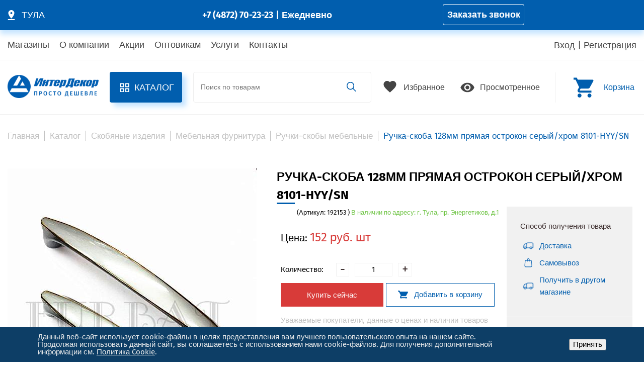

--- FILE ---
content_type: text/css
request_url: https://xn--d1abbjnolmen.xn--p1ai/bitrix/cache/css/s1/page/page_91480d4821f9f9eb356f58fd21776ea1/page_91480d4821f9f9eb356f58fd21776ea1_v1.css?17038430093516
body_size: 969
content:


/* Start:/local/templates/.default/components/bitrix/catalog/site/style.min.css?1683804641959*/
.grid .bx_content_section{margin-bottom:15px}.grid .bx_sidebar{margin-bottom:15px}.grid2x1 .bx_content_section{float:left;width:66%;margin-bottom:15px}.grid2x1 .bx_sidebar{float:right;width:33%;margin-bottom:15px;padding-left:5%;-webkit-box-sizing:border-box;-moz-box-sizing:border-box;box-sizing:border-box}@media(max-width:960px){.grid2x1 .bx_sidebar{padding-left:4%}}@media(max-width:640px){.grid2x1 .bx_content_section,.grid2x1 .bx_sidebar{width:100%;float:none}.grid2x1 .bx_sidebar{padding-left:3%}}@media(max-width:479px){.grid2x1 .bx_sidebar{padding-left:1%}}.catalog-block-header{font-size:14px;font-weight:bold;text-align:left;margin:5px 0;padding:5px 15px;border-bottom:2px solid #d9dee6;color:#000}body.bx-theme-blue .catalog-block-header{border-color:#006cc0}body.bx-theme-green .catalog-block-header{border-color:#63aa28}body.bx-theme-red .catalog-block-header{border-color:#da3737}body.bx-theme-yellow .catalog-block-header{border-color:#f4b236}
/* End */


/* Start:/local/templates/.default/components/bitrix/catalog.element/site/style.css?1683804641939*/
.catalog-element__image._small {
    justify-content: center;
}
.radSections {
    display: flex;
    flex-wrap: wrap;
}

.radSections__title {
    width: 100%;
    margin-bottom: 20px;
    transition: 0.03s;
    transform-origin: left;
}

.radSections__title_active {
    font-weight: bold;
    color: red;
    transform: scale(1.2);
}

.radSections__title span{
    border-bottom: 1px dotted grey;
}

.radSections__title_active span{
    border-bottom: 1px dotted red;
}

.radSections__item {
    width: 40px;
    height: 40px;
    display: flex;
    align-items: center;
    justify-content: center;
    border-radius: 5px;
    border: 1px solid #D5D5D5;
    cursor: pointer;
    margin-right: 5px;
    transition: 0.3s;
}
.radSections__item:hover,
.radSections__item_active{
    border: 1px solid #205785;
}

.radSections__item:active{
    color: white;
    background-color: #205785;
}
/* End */


/* Start:/local/components/dial/favorite/templates/.default/style.css?168380464165*/
.js-fav._faved svg {
	fill: red;
}

.js-fav {
	cursor: pointer;
}
/* End */


/* Start:/local/components/dial/reviews/templates/.default/style.css?1683804641789*/
.reviews-form__wrapper .text-input,
.reviews-form__wrapper .textarea-input {
	width: 100%;
	display: block;
	margin-bottom: 20px;
}

.reviews-form__rate {
	display: flex;
	align-items: center;
}

.reviews-form__box {
	margin-right: 15px;
}

.text-input._invalid, .textarea-input._invalid {
	border-color: red;
}

.reviews-item {
	padding-bottom: 25px;
	border-bottom: 1px solid #dcdcdc;
	margin-bottom: 25px;
	display: flex;
	align-items: flex-start;
}

.reviews-item__date {
	margin-bottom: 5px;
	font-weight: 700;
	font-size: 14px;
	color: #015eae;
}

.reviews-item__name {
	margin-bottom: 20px;
	font-weight: 700;
	font-size: 17px;
	color: black;
}

.reviews-item__content {

	min-width: 130px;
}

.reviews-item__text {
	margin-left: 30px;
}


.reviews__wrapper {
	margin-top: 40px;
}


/* End */
/* /local/templates/.default/components/bitrix/catalog/site/style.min.css?1683804641959 */
/* /local/templates/.default/components/bitrix/catalog.element/site/style.css?1683804641939 */
/* /local/components/dial/favorite/templates/.default/style.css?168380464165 */
/* /local/components/dial/reviews/templates/.default/style.css?1683804641789 */


--- FILE ---
content_type: image/svg+xml
request_url: https://xn--d1abbjnolmen.xn--p1ai/local/templates/.default/template/image/menu/basket.svg
body_size: 837
content:
<svg width="25" height="24" viewBox="0 0 25 24" fill="none" xmlns="http://www.w3.org/2000/svg">
<g clip-path="url(#clip0_48_309)">
<path d="M8.73828 18C7.63828 18 6.74828 18.9 6.74828 20C6.74828 21.1 7.63828 22 8.73828 22C9.83828 22 10.7383 21.1 10.7383 20C10.7383 18.9 9.83828 18 8.73828 18ZM2.73828 2V4H4.73828L8.33828 11.59L6.98828 14.04C6.82828 14.32 6.73828 14.65 6.73828 15C6.73828 16.1 7.63828 17 8.73828 17H20.7383V15H9.15828C9.01828 15 8.90828 14.89 8.90828 14.75L8.93828 14.63L9.83828 13H17.2883C18.0383 13 18.6983 12.59 19.0383 11.97L22.6183 5.48C22.6983 5.34 22.7383 5.17 22.7383 5C22.7383 4.45 22.2883 4 21.7383 4H6.94828L6.00828 2H2.73828ZM18.7383 18C17.6383 18 16.7483 18.9 16.7483 20C16.7483 21.1 17.6383 22 18.7383 22C19.8383 22 20.7383 21.1 20.7383 20C20.7383 18.9 19.8383 18 18.7383 18Z" fill="#015EAE"/>
</g>
<defs>
<clipPath id="clip0_48_309">
<rect width="24" height="24" fill="white" transform="translate(0.738281)"/>
</clipPath>
</defs>
</svg>


--- FILE ---
content_type: image/svg+xml
request_url: https://xn--d1abbjnolmen.xn--p1ai/local/templates/.default/template/image/search_new.svg
body_size: 584
content:
<svg width="26" height="26" viewBox="0 0 26 26" fill="none" xmlns="http://www.w3.org/2000/svg">
<path d="M25.6823 24.1508L18.2886 16.757C19.7208 14.9879 20.5831 12.74 20.5831 10.2917C20.5831 4.61718 15.966 0 10.2915 0C4.61708 0 0 4.61713 0 10.2916C0 15.9661 4.61713 20.5833 10.2916 20.5833C12.7399 20.5833 14.9878 19.721 16.7568 18.2888L24.1505 25.6826C24.3617 25.8938 24.639 26 24.9164 26C25.1938 26 25.4711 25.8938 25.6823 25.6826C26.1059 25.259 26.1059 24.5743 25.6823 24.1508ZM10.2916 18.4166C5.81094 18.4166 2.16666 14.7723 2.16666 10.2916C2.16666 5.81095 5.81094 2.16663 10.2916 2.16663C14.7722 2.16663 18.4165 5.81095 18.4165 10.2916C18.4165 14.7723 14.7722 18.4166 10.2916 18.4166Z" fill="#015EAE"/>
</svg>


--- FILE ---
content_type: text/plain
request_url: https://www.google-analytics.com/j/collect?v=1&_v=j102&a=1522037995&t=pageview&_s=1&dl=https%3A%2F%2Fxn--d1abbjnolmen.xn--p1ai%2Fcatalog%2Fskobyanye_izdeliya%2Fmebelnaya_furnitura%2Fruchki_skoby_mebelnye%2Fruchka_skoba_128mm_khrom_8101_hyy%2F&ul=en-us%40posix&dt=%D0%A0%D1%83%D1%87%D0%BA%D0%B0-%D1%81%D0%BA%D0%BE%D0%B1%D0%B0%20128%D0%BC%D0%BC%20%D0%BF%D1%80%D1%8F%D0%BC%D0%B0%D1%8F%20%D0%BE%D1%81%D1%82%D1%80%D0%BE%D0%BA%D0%BE%D0%BD%20%D1%81%D0%B5%D1%80%D1%8B%D0%B9%2F%D1%85%D1%80%D0%BE%D0%BC%208101-HYY%2FSN%20%D0%B2%20%D0%A2%D1%83%D0%BB%D0%B5%20-%20%D0%BA%D1%83%D0%BF%D0%B8%D1%82%D1%8C%20%D0%BF%D0%BE%20%D0%B2%D1%8B%D0%B3%D0%BE%D0%B4%D0%BD%D0%BE%D0%B9%20%D1%86%D0%B5%D0%BD%D0%B5%20%D0%B2%20%D0%BA%D0%BE%D0%BC%D0%BF%D0%B0%D0%BD%D0%B8%D0%B8%20%D0%98%D0%BD%D1%82%D0%B5%D1%80%D0%94%D0%B5%D0%BA%D0%BE%D1%80&sr=1280x720&vp=1280x720&_u=IEBAAEABAAAAACAAI~&jid=1264749258&gjid=1879368899&cid=1538828425.1769027681&tid=UA-85165397-1&_gid=1959623008.1769027681&_r=1&_slc=1&z=1868212299
body_size: -453
content:
2,cG-KV25791HY2